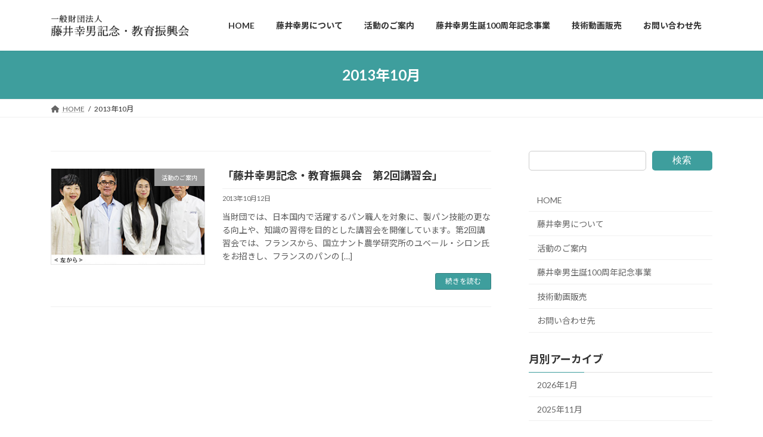

--- FILE ---
content_type: text/html; charset=UTF-8
request_url: https://fujii-yukio.or.jp/2013/10/
body_size: 47313
content:
<!DOCTYPE html>
<html lang="ja">
<head>
<meta charset="utf-8">
<meta http-equiv="X-UA-Compatible" content="IE=edge">
<meta name="viewport" content="width=device-width, initial-scale=1">
<title>2013年10月 | 一般財団法人　藤井幸男記念・教育振興会</title>
<meta name='robots' content='max-image-preview:large' />
<link rel="alternate" type="application/rss+xml" title="一般財団法人　藤井幸男記念・教育振興会 &raquo; フィード" href="https://fujii-yukio.or.jp/feed/" />
<link rel="alternate" type="application/rss+xml" title="一般財団法人　藤井幸男記念・教育振興会 &raquo; コメントフィード" href="https://fujii-yukio.or.jp/comments/feed/" />
<meta name="description" content="2013年10月 の記事 一般財団法人　藤井幸男記念・教育振興会 日本国内で活躍するパン職人の育成支援する一般財団法人 藤井幸男記念・教育振興会" /><script type="text/javascript">
/* <![CDATA[ */
window._wpemojiSettings = {"baseUrl":"https:\/\/s.w.org\/images\/core\/emoji\/15.0.3\/72x72\/","ext":".png","svgUrl":"https:\/\/s.w.org\/images\/core\/emoji\/15.0.3\/svg\/","svgExt":".svg","source":{"concatemoji":"https:\/\/fujii-yukio.or.jp\/wordpress\/wp-includes\/js\/wp-emoji-release.min.js?ver=6.6.4"}};
/*! This file is auto-generated */
!function(i,n){var o,s,e;function c(e){try{var t={supportTests:e,timestamp:(new Date).valueOf()};sessionStorage.setItem(o,JSON.stringify(t))}catch(e){}}function p(e,t,n){e.clearRect(0,0,e.canvas.width,e.canvas.height),e.fillText(t,0,0);var t=new Uint32Array(e.getImageData(0,0,e.canvas.width,e.canvas.height).data),r=(e.clearRect(0,0,e.canvas.width,e.canvas.height),e.fillText(n,0,0),new Uint32Array(e.getImageData(0,0,e.canvas.width,e.canvas.height).data));return t.every(function(e,t){return e===r[t]})}function u(e,t,n){switch(t){case"flag":return n(e,"\ud83c\udff3\ufe0f\u200d\u26a7\ufe0f","\ud83c\udff3\ufe0f\u200b\u26a7\ufe0f")?!1:!n(e,"\ud83c\uddfa\ud83c\uddf3","\ud83c\uddfa\u200b\ud83c\uddf3")&&!n(e,"\ud83c\udff4\udb40\udc67\udb40\udc62\udb40\udc65\udb40\udc6e\udb40\udc67\udb40\udc7f","\ud83c\udff4\u200b\udb40\udc67\u200b\udb40\udc62\u200b\udb40\udc65\u200b\udb40\udc6e\u200b\udb40\udc67\u200b\udb40\udc7f");case"emoji":return!n(e,"\ud83d\udc26\u200d\u2b1b","\ud83d\udc26\u200b\u2b1b")}return!1}function f(e,t,n){var r="undefined"!=typeof WorkerGlobalScope&&self instanceof WorkerGlobalScope?new OffscreenCanvas(300,150):i.createElement("canvas"),a=r.getContext("2d",{willReadFrequently:!0}),o=(a.textBaseline="top",a.font="600 32px Arial",{});return e.forEach(function(e){o[e]=t(a,e,n)}),o}function t(e){var t=i.createElement("script");t.src=e,t.defer=!0,i.head.appendChild(t)}"undefined"!=typeof Promise&&(o="wpEmojiSettingsSupports",s=["flag","emoji"],n.supports={everything:!0,everythingExceptFlag:!0},e=new Promise(function(e){i.addEventListener("DOMContentLoaded",e,{once:!0})}),new Promise(function(t){var n=function(){try{var e=JSON.parse(sessionStorage.getItem(o));if("object"==typeof e&&"number"==typeof e.timestamp&&(new Date).valueOf()<e.timestamp+604800&&"object"==typeof e.supportTests)return e.supportTests}catch(e){}return null}();if(!n){if("undefined"!=typeof Worker&&"undefined"!=typeof OffscreenCanvas&&"undefined"!=typeof URL&&URL.createObjectURL&&"undefined"!=typeof Blob)try{var e="postMessage("+f.toString()+"("+[JSON.stringify(s),u.toString(),p.toString()].join(",")+"));",r=new Blob([e],{type:"text/javascript"}),a=new Worker(URL.createObjectURL(r),{name:"wpTestEmojiSupports"});return void(a.onmessage=function(e){c(n=e.data),a.terminate(),t(n)})}catch(e){}c(n=f(s,u,p))}t(n)}).then(function(e){for(var t in e)n.supports[t]=e[t],n.supports.everything=n.supports.everything&&n.supports[t],"flag"!==t&&(n.supports.everythingExceptFlag=n.supports.everythingExceptFlag&&n.supports[t]);n.supports.everythingExceptFlag=n.supports.everythingExceptFlag&&!n.supports.flag,n.DOMReady=!1,n.readyCallback=function(){n.DOMReady=!0}}).then(function(){return e}).then(function(){var e;n.supports.everything||(n.readyCallback(),(e=n.source||{}).concatemoji?t(e.concatemoji):e.wpemoji&&e.twemoji&&(t(e.twemoji),t(e.wpemoji)))}))}((window,document),window._wpemojiSettings);
/* ]]> */
</script>
<link rel='stylesheet' id='vkExUnit_common_style-css' href='https://fujii-yukio.or.jp/wordpress/wp-content/plugins/vk-all-in-one-expansion-unit/assets/css/vkExUnit_style.css?ver=9.93.2.0' type='text/css' media='all' />
<style id='vkExUnit_common_style-inline-css' type='text/css'>
.veu_promotion-alert__content--text { border: 1px solid rgba(0,0,0,0.125); padding: 0.5em 1em; border-radius: var(--vk-size-radius); margin-bottom: var(--vk-margin-block-bottom); font-size: 0.875rem; } /* Alert Content部分に段落タグを入れた場合に最後の段落の余白を0にする */ .veu_promotion-alert__content--text p:last-of-type{ margin-bottom:0; margin-top: 0; }
:root {--ver_page_top_button_url:url(https://fujii-yukio.or.jp/wordpress/wp-content/plugins/vk-all-in-one-expansion-unit/assets/images/to-top-btn-icon.svg);}@font-face {font-weight: normal;font-style: normal;font-family: "vk_sns";src: url("https://fujii-yukio.or.jp/wordpress/wp-content/plugins/vk-all-in-one-expansion-unit/inc/sns/icons/fonts/vk_sns.eot?-bq20cj");src: url("https://fujii-yukio.or.jp/wordpress/wp-content/plugins/vk-all-in-one-expansion-unit/inc/sns/icons/fonts/vk_sns.eot?#iefix-bq20cj") format("embedded-opentype"),url("https://fujii-yukio.or.jp/wordpress/wp-content/plugins/vk-all-in-one-expansion-unit/inc/sns/icons/fonts/vk_sns.woff?-bq20cj") format("woff"),url("https://fujii-yukio.or.jp/wordpress/wp-content/plugins/vk-all-in-one-expansion-unit/inc/sns/icons/fonts/vk_sns.ttf?-bq20cj") format("truetype"),url("https://fujii-yukio.or.jp/wordpress/wp-content/plugins/vk-all-in-one-expansion-unit/inc/sns/icons/fonts/vk_sns.svg?-bq20cj#vk_sns") format("svg");}
</style>
<style id='wp-emoji-styles-inline-css' type='text/css'>

	img.wp-smiley, img.emoji {
		display: inline !important;
		border: none !important;
		box-shadow: none !important;
		height: 1em !important;
		width: 1em !important;
		margin: 0 0.07em !important;
		vertical-align: -0.1em !important;
		background: none !important;
		padding: 0 !important;
	}
</style>
<link rel='stylesheet' id='wp-block-library-css' href='https://fujii-yukio.or.jp/wordpress/wp-includes/css/dist/block-library/style.min.css?ver=6.6.4' type='text/css' media='all' />
<style id='wp-block-library-inline-css' type='text/css'>
.vk-cols--reverse{flex-direction:row-reverse}.vk-cols--hasbtn{margin-bottom:0}.vk-cols--hasbtn>.row>.vk_gridColumn_item,.vk-cols--hasbtn>.wp-block-column{position:relative;padding-bottom:3em}.vk-cols--hasbtn>.row>.vk_gridColumn_item>.wp-block-buttons,.vk-cols--hasbtn>.row>.vk_gridColumn_item>.vk_button,.vk-cols--hasbtn>.wp-block-column>.wp-block-buttons,.vk-cols--hasbtn>.wp-block-column>.vk_button{position:absolute;bottom:0;width:100%}.vk-cols--fit.wp-block-columns{gap:0}.vk-cols--fit.wp-block-columns,.vk-cols--fit.wp-block-columns:not(.is-not-stacked-on-mobile){margin-top:0;margin-bottom:0;justify-content:space-between}.vk-cols--fit.wp-block-columns>.wp-block-column *:last-child,.vk-cols--fit.wp-block-columns:not(.is-not-stacked-on-mobile)>.wp-block-column *:last-child{margin-bottom:0}.vk-cols--fit.wp-block-columns>.wp-block-column>.wp-block-cover,.vk-cols--fit.wp-block-columns:not(.is-not-stacked-on-mobile)>.wp-block-column>.wp-block-cover{margin-top:0}.vk-cols--fit.wp-block-columns.has-background,.vk-cols--fit.wp-block-columns:not(.is-not-stacked-on-mobile).has-background{padding:0}@media(max-width: 599px){.vk-cols--fit.wp-block-columns:not(.has-background)>.wp-block-column:not(.has-background),.vk-cols--fit.wp-block-columns:not(.is-not-stacked-on-mobile):not(.has-background)>.wp-block-column:not(.has-background){padding-left:0 !important;padding-right:0 !important}}@media(min-width: 782px){.vk-cols--fit.wp-block-columns .block-editor-block-list__block.wp-block-column:not(:first-child),.vk-cols--fit.wp-block-columns>.wp-block-column:not(:first-child),.vk-cols--fit.wp-block-columns:not(.is-not-stacked-on-mobile) .block-editor-block-list__block.wp-block-column:not(:first-child),.vk-cols--fit.wp-block-columns:not(.is-not-stacked-on-mobile)>.wp-block-column:not(:first-child){margin-left:0}}@media(min-width: 600px)and (max-width: 781px){.vk-cols--fit.wp-block-columns .wp-block-column:nth-child(2n),.vk-cols--fit.wp-block-columns:not(.is-not-stacked-on-mobile) .wp-block-column:nth-child(2n){margin-left:0}.vk-cols--fit.wp-block-columns .wp-block-column:not(:only-child),.vk-cols--fit.wp-block-columns:not(.is-not-stacked-on-mobile) .wp-block-column:not(:only-child){flex-basis:50% !important}}.vk-cols--fit--gap1.wp-block-columns{gap:1px}@media(min-width: 600px)and (max-width: 781px){.vk-cols--fit--gap1.wp-block-columns .wp-block-column:not(:only-child){flex-basis:calc(50% - 1px) !important}}.vk-cols--fit.vk-cols--grid>.block-editor-block-list__block,.vk-cols--fit.vk-cols--grid>.wp-block-column,.vk-cols--fit.vk-cols--grid:not(.is-not-stacked-on-mobile)>.block-editor-block-list__block,.vk-cols--fit.vk-cols--grid:not(.is-not-stacked-on-mobile)>.wp-block-column{flex-basis:50%;box-sizing:border-box}@media(max-width: 599px){.vk-cols--fit.vk-cols--grid.vk-cols--grid--alignfull>.wp-block-column:nth-child(2)>.wp-block-cover,.vk-cols--fit.vk-cols--grid:not(.is-not-stacked-on-mobile).vk-cols--grid--alignfull>.wp-block-column:nth-child(2)>.wp-block-cover{width:100vw;margin-right:calc((100% - 100vw)/2);margin-left:calc((100% - 100vw)/2)}}@media(min-width: 600px){.vk-cols--fit.vk-cols--grid.vk-cols--grid--alignfull>.wp-block-column:nth-child(2)>.wp-block-cover,.vk-cols--fit.vk-cols--grid:not(.is-not-stacked-on-mobile).vk-cols--grid--alignfull>.wp-block-column:nth-child(2)>.wp-block-cover{margin-right:calc(100% - 50vw);width:50vw}}@media(min-width: 600px){.vk-cols--fit.vk-cols--grid.vk-cols--grid--alignfull.vk-cols--reverse>.wp-block-column,.vk-cols--fit.vk-cols--grid:not(.is-not-stacked-on-mobile).vk-cols--grid--alignfull.vk-cols--reverse>.wp-block-column{margin-left:0;margin-right:0}.vk-cols--fit.vk-cols--grid.vk-cols--grid--alignfull.vk-cols--reverse>.wp-block-column:nth-child(2)>.wp-block-cover,.vk-cols--fit.vk-cols--grid:not(.is-not-stacked-on-mobile).vk-cols--grid--alignfull.vk-cols--reverse>.wp-block-column:nth-child(2)>.wp-block-cover{margin-left:calc(100% - 50vw)}}.vk-cols--menu h2,.vk-cols--menu h3,.vk-cols--menu h4,.vk-cols--menu h5{margin-bottom:.2em;text-shadow:#000 0 0 10px}.vk-cols--menu h2:first-child,.vk-cols--menu h3:first-child,.vk-cols--menu h4:first-child,.vk-cols--menu h5:first-child{margin-top:0}.vk-cols--menu p{margin-bottom:1rem;text-shadow:#000 0 0 10px}.vk-cols--menu .wp-block-cover__inner-container:last-child{margin-bottom:0}.vk-cols--fitbnrs .wp-block-column .wp-block-cover:hover img{filter:unset}.vk-cols--fitbnrs .wp-block-column .wp-block-cover:hover{background-color:unset}.vk-cols--fitbnrs .wp-block-column .wp-block-cover:hover .wp-block-cover__image-background{filter:unset !important}.vk-cols--fitbnrs .wp-block-cover__inner-container{position:absolute;height:100%;width:100%}.vk-cols--fitbnrs .vk_button{height:100%;margin:0}.vk-cols--fitbnrs .vk_button .vk_button_btn,.vk-cols--fitbnrs .vk_button .btn{height:100%;width:100%;border:none;box-shadow:none;background-color:unset !important;transition:unset}.vk-cols--fitbnrs .vk_button .vk_button_btn:hover,.vk-cols--fitbnrs .vk_button .btn:hover{transition:unset}.vk-cols--fitbnrs .vk_button .vk_button_btn:after,.vk-cols--fitbnrs .vk_button .btn:after{border:none}.vk-cols--fitbnrs .vk_button .vk_button_link_txt{width:100%;position:absolute;top:50%;left:50%;transform:translateY(-50%) translateX(-50%);font-size:2rem;text-shadow:#000 0 0 10px}.vk-cols--fitbnrs .vk_button .vk_button_link_subCaption{width:100%;position:absolute;top:calc(50% + 2.2em);left:50%;transform:translateY(-50%) translateX(-50%);text-shadow:#000 0 0 10px}@media(min-width: 992px){.vk-cols--media.wp-block-columns{gap:3rem}}.vk-fit-map figure{margin-bottom:0}.vk-fit-map iframe{position:relative;margin-bottom:0;display:block;max-height:400px;width:100vw}.vk-fit-map:is(.alignfull,.alignwide) div{max-width:100%}.vk-table--th--width25 :where(tr>*:first-child){width:25%}.vk-table--th--width30 :where(tr>*:first-child){width:30%}.vk-table--th--width35 :where(tr>*:first-child){width:35%}.vk-table--th--width40 :where(tr>*:first-child){width:40%}.vk-table--th--bg-bright :where(tr>*:first-child){background-color:var(--wp--preset--color--bg-secondary, rgba(0, 0, 0, 0.05))}@media(max-width: 599px){.vk-table--mobile-block :is(th,td){width:100%;display:block}.vk-table--mobile-block.wp-block-table table :is(th,td){border-top:none}}.vk-table--width--th25 :where(tr>*:first-child){width:25%}.vk-table--width--th30 :where(tr>*:first-child){width:30%}.vk-table--width--th35 :where(tr>*:first-child){width:35%}.vk-table--width--th40 :where(tr>*:first-child){width:40%}.no-margin{margin:0}@media(max-width: 599px){.wp-block-image.vk-aligncenter--mobile>.alignright{float:none;margin-left:auto;margin-right:auto}.vk-no-padding-horizontal--mobile{padding-left:0 !important;padding-right:0 !important}}
/* VK Color Palettes */:root{ --wp--preset--color--vk-color-primary:#3e9e9d}/* --vk-color-primary is deprecated. */:root{ --vk-color-primary: var(--wp--preset--color--vk-color-primary);}:root{ --wp--preset--color--vk-color-primary-dark:#327e7e}/* --vk-color-primary-dark is deprecated. */:root{ --vk-color-primary-dark: var(--wp--preset--color--vk-color-primary-dark);}:root{ --wp--preset--color--vk-color-primary-vivid:#44aead}/* --vk-color-primary-vivid is deprecated. */:root{ --vk-color-primary-vivid: var(--wp--preset--color--vk-color-primary-vivid);}
</style>
<link rel='stylesheet' id='vk-blocks/alert-css' href='https://fujii-yukio.or.jp/wordpress/wp-content/plugins/vk-blocks/build/alert/style.css?ver=1.64.0.1' type='text/css' media='all' />
<link rel='stylesheet' id='vk-blocks/ancestor-page-list-css' href='https://fujii-yukio.or.jp/wordpress/wp-content/plugins/vk-blocks/build/ancestor-page-list/style.css?ver=1.64.0.1' type='text/css' media='all' />
<link rel='stylesheet' id='vk-blocks/balloon-css' href='https://fujii-yukio.or.jp/wordpress/wp-content/plugins/vk-blocks/build/balloon/style.css?ver=1.64.0.1' type='text/css' media='all' />
<link rel='stylesheet' id='vk-blocks/border-box-css' href='https://fujii-yukio.or.jp/wordpress/wp-content/plugins/vk-blocks/build/border-box/style.css?ver=1.64.0.1' type='text/css' media='all' />
<link rel='stylesheet' id='vk-blocks/button-css' href='https://fujii-yukio.or.jp/wordpress/wp-content/plugins/vk-blocks/build/button/style.css?ver=1.64.0.1' type='text/css' media='all' />
<link rel='stylesheet' id='vk-blocks/faq-css' href='https://fujii-yukio.or.jp/wordpress/wp-content/plugins/vk-blocks/build/faq/style.css?ver=1.64.0.1' type='text/css' media='all' />
<link rel='stylesheet' id='vk-blocks/flow-css' href='https://fujii-yukio.or.jp/wordpress/wp-content/plugins/vk-blocks/build/flow/style.css?ver=1.64.0.1' type='text/css' media='all' />
<link rel='stylesheet' id='vk-blocks/heading-css' href='https://fujii-yukio.or.jp/wordpress/wp-content/plugins/vk-blocks/build/heading/style.css?ver=1.64.0.1' type='text/css' media='all' />
<link rel='stylesheet' id='vk-blocks/icon-css' href='https://fujii-yukio.or.jp/wordpress/wp-content/plugins/vk-blocks/build/icon/style.css?ver=1.64.0.1' type='text/css' media='all' />
<link rel='stylesheet' id='vk-blocks/icon-outer-css' href='https://fujii-yukio.or.jp/wordpress/wp-content/plugins/vk-blocks/build/icon-outer/style.css?ver=1.64.0.1' type='text/css' media='all' />
<link rel='stylesheet' id='vk-blocks/pr-blocks-css' href='https://fujii-yukio.or.jp/wordpress/wp-content/plugins/vk-blocks/build/pr-blocks/style.css?ver=1.64.0.1' type='text/css' media='all' />
<link rel='stylesheet' id='vk-blocks/pr-content-css' href='https://fujii-yukio.or.jp/wordpress/wp-content/plugins/vk-blocks/build/pr-content/style.css?ver=1.64.0.1' type='text/css' media='all' />
<link rel='stylesheet' id='vk-swiper-style-css' href='https://fujii-yukio.or.jp/wordpress/wp-content/plugins/vk-blocks/vendor/vektor-inc/vk-swiper/src/assets/css/swiper-bundle.min.css?ver=9.3.2' type='text/css' media='all' />
<link rel='stylesheet' id='vk-blocks/slider-css' href='https://fujii-yukio.or.jp/wordpress/wp-content/plugins/vk-blocks/build/slider/style.css?ver=1.64.0.1' type='text/css' media='all' />
<link rel='stylesheet' id='vk-blocks/slider-item-css' href='https://fujii-yukio.or.jp/wordpress/wp-content/plugins/vk-blocks/build/slider-item/style.css?ver=1.64.0.1' type='text/css' media='all' />
<link rel='stylesheet' id='vk-blocks/spacer-css' href='https://fujii-yukio.or.jp/wordpress/wp-content/plugins/vk-blocks/build/spacer/style.css?ver=1.64.0.1' type='text/css' media='all' />
<link rel='stylesheet' id='vk-blocks/staff-css' href='https://fujii-yukio.or.jp/wordpress/wp-content/plugins/vk-blocks/build/staff/style.css?ver=1.64.0.1' type='text/css' media='all' />
<style id='classic-theme-styles-inline-css' type='text/css'>
/*! This file is auto-generated */
.wp-block-button__link{color:#fff;background-color:#32373c;border-radius:9999px;box-shadow:none;text-decoration:none;padding:calc(.667em + 2px) calc(1.333em + 2px);font-size:1.125em}.wp-block-file__button{background:#32373c;color:#fff;text-decoration:none}
</style>
<style id='global-styles-inline-css' type='text/css'>
:root{--wp--preset--aspect-ratio--square: 1;--wp--preset--aspect-ratio--4-3: 4/3;--wp--preset--aspect-ratio--3-4: 3/4;--wp--preset--aspect-ratio--3-2: 3/2;--wp--preset--aspect-ratio--2-3: 2/3;--wp--preset--aspect-ratio--16-9: 16/9;--wp--preset--aspect-ratio--9-16: 9/16;--wp--preset--color--black: #000000;--wp--preset--color--cyan-bluish-gray: #abb8c3;--wp--preset--color--white: #ffffff;--wp--preset--color--pale-pink: #f78da7;--wp--preset--color--vivid-red: #cf2e2e;--wp--preset--color--luminous-vivid-orange: #ff6900;--wp--preset--color--luminous-vivid-amber: #fcb900;--wp--preset--color--light-green-cyan: #7bdcb5;--wp--preset--color--vivid-green-cyan: #00d084;--wp--preset--color--pale-cyan-blue: #8ed1fc;--wp--preset--color--vivid-cyan-blue: #0693e3;--wp--preset--color--vivid-purple: #9b51e0;--wp--preset--color--vk-color-primary: #3e9e9d;--wp--preset--color--vk-color-primary-dark: #327e7e;--wp--preset--color--vk-color-primary-vivid: #44aead;--wp--preset--gradient--vivid-cyan-blue-to-vivid-purple: linear-gradient(135deg,rgba(6,147,227,1) 0%,rgb(155,81,224) 100%);--wp--preset--gradient--light-green-cyan-to-vivid-green-cyan: linear-gradient(135deg,rgb(122,220,180) 0%,rgb(0,208,130) 100%);--wp--preset--gradient--luminous-vivid-amber-to-luminous-vivid-orange: linear-gradient(135deg,rgba(252,185,0,1) 0%,rgba(255,105,0,1) 100%);--wp--preset--gradient--luminous-vivid-orange-to-vivid-red: linear-gradient(135deg,rgba(255,105,0,1) 0%,rgb(207,46,46) 100%);--wp--preset--gradient--very-light-gray-to-cyan-bluish-gray: linear-gradient(135deg,rgb(238,238,238) 0%,rgb(169,184,195) 100%);--wp--preset--gradient--cool-to-warm-spectrum: linear-gradient(135deg,rgb(74,234,220) 0%,rgb(151,120,209) 20%,rgb(207,42,186) 40%,rgb(238,44,130) 60%,rgb(251,105,98) 80%,rgb(254,248,76) 100%);--wp--preset--gradient--blush-light-purple: linear-gradient(135deg,rgb(255,206,236) 0%,rgb(152,150,240) 100%);--wp--preset--gradient--blush-bordeaux: linear-gradient(135deg,rgb(254,205,165) 0%,rgb(254,45,45) 50%,rgb(107,0,62) 100%);--wp--preset--gradient--luminous-dusk: linear-gradient(135deg,rgb(255,203,112) 0%,rgb(199,81,192) 50%,rgb(65,88,208) 100%);--wp--preset--gradient--pale-ocean: linear-gradient(135deg,rgb(255,245,203) 0%,rgb(182,227,212) 50%,rgb(51,167,181) 100%);--wp--preset--gradient--electric-grass: linear-gradient(135deg,rgb(202,248,128) 0%,rgb(113,206,126) 100%);--wp--preset--gradient--midnight: linear-gradient(135deg,rgb(2,3,129) 0%,rgb(40,116,252) 100%);--wp--preset--gradient--vivid-green-cyan-to-vivid-cyan-blue: linear-gradient(135deg,rgba(0,208,132,1) 0%,rgba(6,147,227,1) 100%);--wp--preset--font-size--small: 14px;--wp--preset--font-size--medium: 20px;--wp--preset--font-size--large: 24px;--wp--preset--font-size--x-large: 42px;--wp--preset--font-size--regular: 16px;--wp--preset--font-size--huge: 36px;--wp--preset--spacing--20: 0.44rem;--wp--preset--spacing--30: 0.67rem;--wp--preset--spacing--40: 1rem;--wp--preset--spacing--50: 1.5rem;--wp--preset--spacing--60: 2.25rem;--wp--preset--spacing--70: 3.38rem;--wp--preset--spacing--80: 5.06rem;--wp--preset--shadow--natural: 6px 6px 9px rgba(0, 0, 0, 0.2);--wp--preset--shadow--deep: 12px 12px 50px rgba(0, 0, 0, 0.4);--wp--preset--shadow--sharp: 6px 6px 0px rgba(0, 0, 0, 0.2);--wp--preset--shadow--outlined: 6px 6px 0px -3px rgba(255, 255, 255, 1), 6px 6px rgba(0, 0, 0, 1);--wp--preset--shadow--crisp: 6px 6px 0px rgba(0, 0, 0, 1);}:where(.is-layout-flex){gap: 0.5em;}:where(.is-layout-grid){gap: 0.5em;}body .is-layout-flex{display: flex;}.is-layout-flex{flex-wrap: wrap;align-items: center;}.is-layout-flex > :is(*, div){margin: 0;}body .is-layout-grid{display: grid;}.is-layout-grid > :is(*, div){margin: 0;}:where(.wp-block-columns.is-layout-flex){gap: 2em;}:where(.wp-block-columns.is-layout-grid){gap: 2em;}:where(.wp-block-post-template.is-layout-flex){gap: 1.25em;}:where(.wp-block-post-template.is-layout-grid){gap: 1.25em;}.has-black-color{color: var(--wp--preset--color--black) !important;}.has-cyan-bluish-gray-color{color: var(--wp--preset--color--cyan-bluish-gray) !important;}.has-white-color{color: var(--wp--preset--color--white) !important;}.has-pale-pink-color{color: var(--wp--preset--color--pale-pink) !important;}.has-vivid-red-color{color: var(--wp--preset--color--vivid-red) !important;}.has-luminous-vivid-orange-color{color: var(--wp--preset--color--luminous-vivid-orange) !important;}.has-luminous-vivid-amber-color{color: var(--wp--preset--color--luminous-vivid-amber) !important;}.has-light-green-cyan-color{color: var(--wp--preset--color--light-green-cyan) !important;}.has-vivid-green-cyan-color{color: var(--wp--preset--color--vivid-green-cyan) !important;}.has-pale-cyan-blue-color{color: var(--wp--preset--color--pale-cyan-blue) !important;}.has-vivid-cyan-blue-color{color: var(--wp--preset--color--vivid-cyan-blue) !important;}.has-vivid-purple-color{color: var(--wp--preset--color--vivid-purple) !important;}.has-vk-color-primary-color{color: var(--wp--preset--color--vk-color-primary) !important;}.has-vk-color-primary-dark-color{color: var(--wp--preset--color--vk-color-primary-dark) !important;}.has-vk-color-primary-vivid-color{color: var(--wp--preset--color--vk-color-primary-vivid) !important;}.has-black-background-color{background-color: var(--wp--preset--color--black) !important;}.has-cyan-bluish-gray-background-color{background-color: var(--wp--preset--color--cyan-bluish-gray) !important;}.has-white-background-color{background-color: var(--wp--preset--color--white) !important;}.has-pale-pink-background-color{background-color: var(--wp--preset--color--pale-pink) !important;}.has-vivid-red-background-color{background-color: var(--wp--preset--color--vivid-red) !important;}.has-luminous-vivid-orange-background-color{background-color: var(--wp--preset--color--luminous-vivid-orange) !important;}.has-luminous-vivid-amber-background-color{background-color: var(--wp--preset--color--luminous-vivid-amber) !important;}.has-light-green-cyan-background-color{background-color: var(--wp--preset--color--light-green-cyan) !important;}.has-vivid-green-cyan-background-color{background-color: var(--wp--preset--color--vivid-green-cyan) !important;}.has-pale-cyan-blue-background-color{background-color: var(--wp--preset--color--pale-cyan-blue) !important;}.has-vivid-cyan-blue-background-color{background-color: var(--wp--preset--color--vivid-cyan-blue) !important;}.has-vivid-purple-background-color{background-color: var(--wp--preset--color--vivid-purple) !important;}.has-vk-color-primary-background-color{background-color: var(--wp--preset--color--vk-color-primary) !important;}.has-vk-color-primary-dark-background-color{background-color: var(--wp--preset--color--vk-color-primary-dark) !important;}.has-vk-color-primary-vivid-background-color{background-color: var(--wp--preset--color--vk-color-primary-vivid) !important;}.has-black-border-color{border-color: var(--wp--preset--color--black) !important;}.has-cyan-bluish-gray-border-color{border-color: var(--wp--preset--color--cyan-bluish-gray) !important;}.has-white-border-color{border-color: var(--wp--preset--color--white) !important;}.has-pale-pink-border-color{border-color: var(--wp--preset--color--pale-pink) !important;}.has-vivid-red-border-color{border-color: var(--wp--preset--color--vivid-red) !important;}.has-luminous-vivid-orange-border-color{border-color: var(--wp--preset--color--luminous-vivid-orange) !important;}.has-luminous-vivid-amber-border-color{border-color: var(--wp--preset--color--luminous-vivid-amber) !important;}.has-light-green-cyan-border-color{border-color: var(--wp--preset--color--light-green-cyan) !important;}.has-vivid-green-cyan-border-color{border-color: var(--wp--preset--color--vivid-green-cyan) !important;}.has-pale-cyan-blue-border-color{border-color: var(--wp--preset--color--pale-cyan-blue) !important;}.has-vivid-cyan-blue-border-color{border-color: var(--wp--preset--color--vivid-cyan-blue) !important;}.has-vivid-purple-border-color{border-color: var(--wp--preset--color--vivid-purple) !important;}.has-vk-color-primary-border-color{border-color: var(--wp--preset--color--vk-color-primary) !important;}.has-vk-color-primary-dark-border-color{border-color: var(--wp--preset--color--vk-color-primary-dark) !important;}.has-vk-color-primary-vivid-border-color{border-color: var(--wp--preset--color--vk-color-primary-vivid) !important;}.has-vivid-cyan-blue-to-vivid-purple-gradient-background{background: var(--wp--preset--gradient--vivid-cyan-blue-to-vivid-purple) !important;}.has-light-green-cyan-to-vivid-green-cyan-gradient-background{background: var(--wp--preset--gradient--light-green-cyan-to-vivid-green-cyan) !important;}.has-luminous-vivid-amber-to-luminous-vivid-orange-gradient-background{background: var(--wp--preset--gradient--luminous-vivid-amber-to-luminous-vivid-orange) !important;}.has-luminous-vivid-orange-to-vivid-red-gradient-background{background: var(--wp--preset--gradient--luminous-vivid-orange-to-vivid-red) !important;}.has-very-light-gray-to-cyan-bluish-gray-gradient-background{background: var(--wp--preset--gradient--very-light-gray-to-cyan-bluish-gray) !important;}.has-cool-to-warm-spectrum-gradient-background{background: var(--wp--preset--gradient--cool-to-warm-spectrum) !important;}.has-blush-light-purple-gradient-background{background: var(--wp--preset--gradient--blush-light-purple) !important;}.has-blush-bordeaux-gradient-background{background: var(--wp--preset--gradient--blush-bordeaux) !important;}.has-luminous-dusk-gradient-background{background: var(--wp--preset--gradient--luminous-dusk) !important;}.has-pale-ocean-gradient-background{background: var(--wp--preset--gradient--pale-ocean) !important;}.has-electric-grass-gradient-background{background: var(--wp--preset--gradient--electric-grass) !important;}.has-midnight-gradient-background{background: var(--wp--preset--gradient--midnight) !important;}.has-small-font-size{font-size: var(--wp--preset--font-size--small) !important;}.has-medium-font-size{font-size: var(--wp--preset--font-size--medium) !important;}.has-large-font-size{font-size: var(--wp--preset--font-size--large) !important;}.has-x-large-font-size{font-size: var(--wp--preset--font-size--x-large) !important;}
:where(.wp-block-post-template.is-layout-flex){gap: 1.25em;}:where(.wp-block-post-template.is-layout-grid){gap: 1.25em;}
:where(.wp-block-columns.is-layout-flex){gap: 2em;}:where(.wp-block-columns.is-layout-grid){gap: 2em;}
:root :where(.wp-block-pullquote){font-size: 1.5em;line-height: 1.6;}
</style>
<link rel='stylesheet' id='veu-cta-css' href='https://fujii-yukio.or.jp/wordpress/wp-content/plugins/vk-all-in-one-expansion-unit/inc/call-to-action/package/assets/css/style.css?ver=9.93.2.0' type='text/css' media='all' />
<link rel='stylesheet' id='lightning-common-style-css' href='https://fujii-yukio.or.jp/wordpress/wp-content/themes/lightning/_g3/assets/css/style.css?ver=15.12.1' type='text/css' media='all' />
<style id='lightning-common-style-inline-css' type='text/css'>
/* Lightning */:root {--vk-color-primary:#3e9e9d;--vk-color-primary-dark:#327e7e;--vk-color-primary-vivid:#44aead;--g_nav_main_acc_icon_open_url:url(https://fujii-yukio.or.jp/wordpress/wp-content/themes/lightning/_g3/inc/vk-mobile-nav/package/images/vk-menu-acc-icon-open-black.svg);--g_nav_main_acc_icon_close_url: url(https://fujii-yukio.or.jp/wordpress/wp-content/themes/lightning/_g3/inc/vk-mobile-nav/package/images/vk-menu-close-black.svg);--g_nav_sub_acc_icon_open_url: url(https://fujii-yukio.or.jp/wordpress/wp-content/themes/lightning/_g3/inc/vk-mobile-nav/package/images/vk-menu-acc-icon-open-white.svg);--g_nav_sub_acc_icon_close_url: url(https://fujii-yukio.or.jp/wordpress/wp-content/themes/lightning/_g3/inc/vk-mobile-nav/package/images/vk-menu-close-white.svg);}
:root{--swiper-navigation-color: #fff;}
html{scroll-padding-top:var(--vk-size-admin-bar);}
/* vk-mobile-nav */:root {--vk-mobile-nav-menu-btn-bg-src: url("https://fujii-yukio.or.jp/wordpress/wp-content/themes/lightning/_g3/inc/vk-mobile-nav/package/images/vk-menu-btn-black.svg");--vk-mobile-nav-menu-btn-close-bg-src: url("https://fujii-yukio.or.jp/wordpress/wp-content/themes/lightning/_g3/inc/vk-mobile-nav/package/images/vk-menu-close-black.svg");--vk-menu-acc-icon-open-black-bg-src: url("https://fujii-yukio.or.jp/wordpress/wp-content/themes/lightning/_g3/inc/vk-mobile-nav/package/images/vk-menu-acc-icon-open-black.svg");--vk-menu-acc-icon-open-white-bg-src: url("https://fujii-yukio.or.jp/wordpress/wp-content/themes/lightning/_g3/inc/vk-mobile-nav/package/images/vk-menu-acc-icon-open-white.svg");--vk-menu-acc-icon-close-black-bg-src: url("https://fujii-yukio.or.jp/wordpress/wp-content/themes/lightning/_g3/inc/vk-mobile-nav/package/images/vk-menu-close-black.svg");--vk-menu-acc-icon-close-white-bg-src: url("https://fujii-yukio.or.jp/wordpress/wp-content/themes/lightning/_g3/inc/vk-mobile-nav/package/images/vk-menu-close-white.svg");}
</style>
<link rel='stylesheet' id='lightning-design-style-css' href='https://fujii-yukio.or.jp/wordpress/wp-content/themes/lightning/_g3/design-skin/origin3/css/style.css?ver=15.12.1' type='text/css' media='all' />
<style id='lightning-design-style-inline-css' type='text/css'>
.tagcloud a:before { font-family: "Font Awesome 5 Free";content: "\f02b";font-weight: bold; }
</style>
<link rel='stylesheet' id='vk-blog-card-css' href='https://fujii-yukio.or.jp/wordpress/wp-content/themes/lightning/_g3/inc/vk-wp-oembed-blog-card/package/css/blog-card.css?ver=6.6.4' type='text/css' media='all' />
<link rel='stylesheet' id='vk-blocks-build-css-css' href='https://fujii-yukio.or.jp/wordpress/wp-content/plugins/vk-blocks/build/block-build.css?ver=1.64.0.1' type='text/css' media='all' />
<style id='vk-blocks-build-css-inline-css' type='text/css'>
:root {--vk_flow-arrow: url(https://fujii-yukio.or.jp/wordpress/wp-content/plugins/vk-blocks/inc/vk-blocks/images/arrow_bottom.svg);--vk_image-mask-wave01: url(https://fujii-yukio.or.jp/wordpress/wp-content/plugins/vk-blocks/inc/vk-blocks/images/wave01.svg);--vk_image-mask-wave02: url(https://fujii-yukio.or.jp/wordpress/wp-content/plugins/vk-blocks/inc/vk-blocks/images/wave02.svg);--vk_image-mask-wave03: url(https://fujii-yukio.or.jp/wordpress/wp-content/plugins/vk-blocks/inc/vk-blocks/images/wave03.svg);--vk_image-mask-wave04: url(https://fujii-yukio.or.jp/wordpress/wp-content/plugins/vk-blocks/inc/vk-blocks/images/wave04.svg);}

	:root {

		--vk-balloon-border-width:1px;

		--vk-balloon-speech-offset:-12px;
	}
	
</style>
<link rel='stylesheet' id='lightning-theme-style-css' href='https://fujii-yukio.or.jp/wordpress/wp-content/themes/lightning_child/style.css?ver=15.12.1' type='text/css' media='all' />
<link rel='stylesheet' id='vk-font-awesome-css' href='https://fujii-yukio.or.jp/wordpress/wp-content/themes/lightning/vendor/vektor-inc/font-awesome-versions/src/versions/6/css/all.min.css?ver=6.4.2' type='text/css' media='all' />
<link rel="https://api.w.org/" href="https://fujii-yukio.or.jp/wp-json/" /><link rel="EditURI" type="application/rsd+xml" title="RSD" href="https://fujii-yukio.or.jp/wordpress/xmlrpc.php?rsd" />
<meta name="generator" content="WordPress 6.6.4" />
	<link rel="preconnect" href="https://fonts.googleapis.com">
	<link rel="preconnect" href="https://fonts.gstatic.com">
			<style type="text/css" id="wp-custom-css">
			.site-footer-copyright p:nth-child(2) {
    display: none;
}
.page-header-title, h1.page-header-title{
 font-size:1.5rem;
}
.page-header{
	min-height:5rem;
}
		</style>
			<style id="egf-frontend-styles" type="text/css">
		p {} h1 {} h2 {} h3 {} h4 {} h5 {} h6 {} 	</style>
	</head>
<body class="archive date wp-embed-responsive post-type-post vk-blocks device-pc fa_v6_css">
<a class="skip-link screen-reader-text" href="#main">コンテンツへスキップ</a>
<a class="skip-link screen-reader-text" href="#vk-mobile-nav">ナビゲーションに移動</a>

<header id="site-header" class="site-header site-header--layout--nav-float">
		<div id="site-header-container" class="site-header-container container">

				<div class="site-header-logo">
		<a href="https://fujii-yukio.or.jp/">
			<span><img src="https://fujii-yukio.or.jp/wordpress/wp-content/uploads/2021/07/logo-1.gif" alt="一般財団法人　藤井幸男記念・教育振興会" /></span>
		</a>
		</div>

		
		<nav id="global-nav" class="global-nav global-nav--layout--float-right"><ul id="menu-%e3%83%98%e3%83%83%e3%83%80%e3%83%bc%e3%83%8a%e3%83%93" class="menu vk-menu-acc global-nav-list nav"><li id="menu-item-152" class="menu-item menu-item-type-post_type menu-item-object-page menu-item-home"><a href="https://fujii-yukio.or.jp/"><strong class="global-nav-name">HOME</strong></a></li>
<li id="menu-item-122" class="menu-item menu-item-type-post_type menu-item-object-page"><a href="https://fujii-yukio.or.jp/about-yukio-fujii/"><strong class="global-nav-name">藤井幸男について</strong></a></li>
<li id="menu-item-210" class="menu-item menu-item-type-taxonomy menu-item-object-category"><a href="https://fujii-yukio.or.jp/category/activities/"><strong class="global-nav-name">活動のご案内</strong></a></li>
<li id="menu-item-427" class="menu-item menu-item-type-post_type menu-item-object-page"><a href="https://fujii-yukio.or.jp/100th/"><strong class="global-nav-name">藤井幸男生誕100周年記念事業</strong></a></li>
<li id="menu-item-718" class="menu-item menu-item-type-post_type menu-item-object-page"><a href="https://fujii-yukio.or.jp/technical_video/"><strong class="global-nav-name">技術動画販売</strong></a></li>
<li id="menu-item-123" class="menu-item menu-item-type-post_type menu-item-object-page"><a href="https://fujii-yukio.or.jp/inquiry/"><strong class="global-nav-name">お問い合わせ先</strong></a></li>
</ul></nav>	</div>
	</header>



	<div class="page-header"><div class="page-header-inner container">
<h1 class="page-header-title">2013年10月</h1></div></div><!-- [ /.page-header ] -->

	<!-- [ #breadcrumb ] --><div id="breadcrumb" class="breadcrumb"><div class="container"><ol class="breadcrumb-list" itemscope itemtype="https://schema.org/BreadcrumbList"><li class="breadcrumb-list__item breadcrumb-list__item--home" itemprop="itemListElement" itemscope itemtype="http://schema.org/ListItem"><a href="https://fujii-yukio.or.jp" itemprop="item"><i class="fas fa-fw fa-home"></i><span itemprop="name">HOME</span></a><meta itemprop="position" content="1" /></li><li class="breadcrumb-list__item" itemprop="itemListElement" itemscope itemtype="http://schema.org/ListItem"><span itemprop="name">2013年10月</span><meta itemprop="position" content="2" /></li></ol></div></div><!-- [ /#breadcrumb ] -->


<div class="site-body">
		<div class="site-body-container container">

		<div class="main-section main-section--col--two" id="main" role="main">
			
			

	
	<div class="post-list vk_posts vk_posts-mainSection">

		<div id="post-195" class="vk_post vk_post-postType-post media vk_post-col-xs-12 vk_post-col-sm-12 vk_post-col-lg-12 vk_post-btn-display post-195 post type-post status-publish format-standard has-post-thumbnail hentry category-activities tag-training-session"><div class="vk_post_imgOuter media-img" style="background-image:url(https://fujii-yukio.or.jp/wordpress/wp-content/uploads/2021/08/20131021_01.jpg)"><a href="https://fujii-yukio.or.jp/%e3%80%8c%e8%97%a4%e4%ba%95%e5%b9%b8%e7%94%b7%e8%a8%98%e5%bf%b5%e3%83%bb%e6%95%99%e8%82%b2%e6%8c%af%e8%88%88%e4%bc%9a%e3%80%80%e7%ac%ac2%e5%9b%9e%e8%ac%9b%e7%bf%92%e4%bc%9a%e3%80%8d/"><div class="card-img-overlay"><span class="vk_post_imgOuter_singleTermLabel" style="color:#fff;background-color:#999999">活動のご案内</span></div><img src="https://fujii-yukio.or.jp/wordpress/wp-content/uploads/2021/08/20131021_01.jpg" class="vk_post_imgOuter_img wp-post-image" sizes="(max-width: 280px) 100vw, 280px" /></a></div><!-- [ /.vk_post_imgOuter ] --><div class="vk_post_body media-body"><h5 class="vk_post_title media-title"><a href="https://fujii-yukio.or.jp/%e3%80%8c%e8%97%a4%e4%ba%95%e5%b9%b8%e7%94%b7%e8%a8%98%e5%bf%b5%e3%83%bb%e6%95%99%e8%82%b2%e6%8c%af%e8%88%88%e4%bc%9a%e3%80%80%e7%ac%ac2%e5%9b%9e%e8%ac%9b%e7%bf%92%e4%bc%9a%e3%80%8d/">「藤井幸男記念・教育振興会　第2回講習会」</a></h5><div class="vk_post_date media-date published">2013年10月12日</div><p class="vk_post_excerpt media-text">当財団では、日本国内で活躍するパン職人を対象に、製パン技能の更なる向上や、知識の習得を目的とした講習会を開催しています。第2回講習会では、フランスから、国立ナント農学研究所のユベール・シロン氏をお招きし、フランスのパンの [&hellip;]</p><div class="vk_post_btnOuter text-right"><a class="btn btn-sm btn-primary vk_post_btn" href="https://fujii-yukio.or.jp/%e3%80%8c%e8%97%a4%e4%ba%95%e5%b9%b8%e7%94%b7%e8%a8%98%e5%bf%b5%e3%83%bb%e6%95%99%e8%82%b2%e6%8c%af%e8%88%88%e4%bc%9a%e3%80%80%e7%ac%ac2%e5%9b%9e%e8%ac%9b%e7%bf%92%e4%bc%9a%e3%80%8d/">続きを読む</a></div></div><!-- [ /.media-body ] --></div><!-- [ /.media ] -->
	</div><!-- [ /.post-list ] -->


	


					</div><!-- [ /.main-section ] -->

		<div class="sub-section sub-section--col--two">
<aside class="widget widget_block widget_search" id="block-2"><form role="search" method="get" action="https://fujii-yukio.or.jp/" class="wp-block-search__button-outside wp-block-search__text-button wp-block-search"    ><label class="wp-block-search__label" for="wp-block-search__input-1" >検索</label><div class="wp-block-search__inside-wrapper " ><input class="wp-block-search__input" id="wp-block-search__input-1" placeholder="" value="" type="search" name="s" required /><button aria-label="検索" class="wp-block-search__button wp-element-button" type="submit" >検索</button></div></form></aside><aside class="widget widget_nav_menu" id="nav_menu-2"><div class="menu-%e3%83%98%e3%83%83%e3%83%80%e3%83%bc%e3%83%8a%e3%83%93-container"><ul id="menu-%e3%83%98%e3%83%83%e3%83%80%e3%83%bc%e3%83%8a%e3%83%93-1" class="menu"><li id="menu-item-152" class="menu-item menu-item-type-post_type menu-item-object-page menu-item-home menu-item-152"><a href="https://fujii-yukio.or.jp/">HOME</a></li>
<li id="menu-item-122" class="menu-item menu-item-type-post_type menu-item-object-page menu-item-122"><a href="https://fujii-yukio.or.jp/about-yukio-fujii/">藤井幸男について</a></li>
<li id="menu-item-210" class="menu-item menu-item-type-taxonomy menu-item-object-category menu-item-210"><a href="https://fujii-yukio.or.jp/category/activities/">活動のご案内</a></li>
<li id="menu-item-427" class="menu-item menu-item-type-post_type menu-item-object-page menu-item-427"><a href="https://fujii-yukio.or.jp/100th/">藤井幸男生誕100周年記念事業</a></li>
<li id="menu-item-718" class="menu-item menu-item-type-post_type menu-item-object-page menu-item-718"><a href="https://fujii-yukio.or.jp/technical_video/">技術動画販売</a></li>
<li id="menu-item-123" class="menu-item menu-item-type-post_type menu-item-object-page menu-item-123"><a href="https://fujii-yukio.or.jp/inquiry/">お問い合わせ先</a></li>
</ul></div></aside>			<aside class="widget widget_wp_widget_vk_archive_list" id="wp_widget_vk_archive_list-2">			<div class="sideWidget widget_archive">
				<h4 class="widget-title sub-section-title">月別アーカイブ</h4>									<ul class="localNavi">
							<li><a href='https://fujii-yukio.or.jp/2026/01/'>2026年1月</a></li>
	<li><a href='https://fujii-yukio.or.jp/2025/11/'>2025年11月</a></li>
	<li><a href='https://fujii-yukio.or.jp/2025/04/'>2025年4月</a></li>
	<li><a href='https://fujii-yukio.or.jp/2024/08/'>2024年8月</a></li>
	<li><a href='https://fujii-yukio.or.jp/2024/05/'>2024年5月</a></li>
	<li><a href='https://fujii-yukio.or.jp/2021/10/'>2021年10月</a></li>
	<li><a href='https://fujii-yukio.or.jp/2021/04/'>2021年4月</a></li>
	<li><a href='https://fujii-yukio.or.jp/2021/02/'>2021年2月</a></li>
	<li><a href='https://fujii-yukio.or.jp/2020/09/'>2020年9月</a></li>
	<li><a href='https://fujii-yukio.or.jp/2020/01/'>2020年1月</a></li>
	<li><a href='https://fujii-yukio.or.jp/2019/12/'>2019年12月</a></li>
	<li><a href='https://fujii-yukio.or.jp/2019/06/'>2019年6月</a></li>
	<li><a href='https://fujii-yukio.or.jp/2018/10/'>2018年10月</a></li>
	<li><a href='https://fujii-yukio.or.jp/2017/10/'>2017年10月</a></li>
	<li><a href='https://fujii-yukio.or.jp/2016/10/'>2016年10月</a></li>
	<li><a href='https://fujii-yukio.or.jp/2016/02/'>2016年2月</a></li>
	<li><a href='https://fujii-yukio.or.jp/2015/01/'>2015年1月</a></li>
	<li><a href='https://fujii-yukio.or.jp/2013/10/' aria-current="page">2013年10月</a></li>
	<li><a href='https://fujii-yukio.or.jp/2012/11/'>2012年11月</a></li>
					</ul>
				
			</div>
			</aside>			 </div><!-- [ /.sub-section ] -->

	</div><!-- [ /.site-body-container ] -->

	
</div><!-- [ /.site-body ] -->


<footer class="site-footer">

		
		
	
	<div class="container site-footer-copyright">
			<p>Copyright &copy; 一般財団法人　藤井幸男記念・教育振興会 All Rights Reserved.</p><p>Powered by <a href="https://wordpress.org/">WordPress</a> with <a href="https://wordpress.org/themes/lightning/" target="_blank" title="Free WordPress Theme Lightning">Lightning Theme</a> &amp; <a href="https://wordpress.org/plugins/vk-all-in-one-expansion-unit/" target="_blank">VK All in One Expansion Unit</a></p>	</div>
</footer> 
<div id="vk-mobile-nav-menu-btn" class="vk-mobile-nav-menu-btn position-right">MENU</div><div class="vk-mobile-nav vk-mobile-nav-drop-in" id="vk-mobile-nav"><nav class="vk-mobile-nav-menu-outer" role="navigation"><ul id="menu-%e3%83%98%e3%83%83%e3%83%80%e3%83%bc%e3%83%8a%e3%83%93-2" class="vk-menu-acc menu"><li class="menu-item menu-item-type-post_type menu-item-object-page menu-item-home menu-item-152"><a href="https://fujii-yukio.or.jp/">HOME</a></li>
<li class="menu-item menu-item-type-post_type menu-item-object-page menu-item-122"><a href="https://fujii-yukio.or.jp/about-yukio-fujii/">藤井幸男について</a></li>
<li class="menu-item menu-item-type-taxonomy menu-item-object-category menu-item-210"><a href="https://fujii-yukio.or.jp/category/activities/">活動のご案内</a></li>
<li class="menu-item menu-item-type-post_type menu-item-object-page menu-item-427"><a href="https://fujii-yukio.or.jp/100th/">藤井幸男生誕100周年記念事業</a></li>
<li class="menu-item menu-item-type-post_type menu-item-object-page menu-item-718"><a href="https://fujii-yukio.or.jp/technical_video/">技術動画販売</a></li>
<li class="menu-item menu-item-type-post_type menu-item-object-page menu-item-123"><a href="https://fujii-yukio.or.jp/inquiry/">お問い合わせ先</a></li>
</ul></nav></div>
<a href="#top" id="page_top" class="page_top_btn">PAGE TOP</a><link rel='stylesheet' id='add_google_fonts_Lato-css' href='//fonts.googleapis.com/css2?family=Lato%3Awght%40400%3B700&#038;display=swap&#038;subset=japanese&#038;ver=15.12.1' type='text/css' media='all' />
<link rel='stylesheet' id='add_google_fonts_noto_sans-css' href='//fonts.googleapis.com/css2?family=Noto+Sans+JP%3Awght%40400%3B700&#038;display=swap&#038;subset=japanese&#038;ver=15.12.1' type='text/css' media='all' />
<script type="text/javascript" src="https://fujii-yukio.or.jp/wordpress/wp-content/plugins/vk-blocks/build/vk-faq2.min.js?ver=1.64.0.1" id="vk-blocks/faq-script-js"></script>
<script type="text/javascript" src="https://fujii-yukio.or.jp/wordpress/wp-content/plugins/vk-blocks/vendor/vektor-inc/vk-swiper/src/assets/js/swiper-bundle.min.js?ver=9.3.2" id="vk-swiper-script-js"></script>
<script type="text/javascript" id="vk-swiper-script-js-after">
/* <![CDATA[ */
var lightning_swiper = new Swiper('.lightning_swiper', {"slidesPerView":1,"spaceBetween":0,"loop":false,"autoplay":{"delay":"4000"},"pagination":{"el":".swiper-pagination","clickable":true},"navigation":{"nextEl":".swiper-button-next","prevEl":".swiper-button-prev"},"effect":"slide"});
/* ]]> */
</script>
<script type="text/javascript" src="https://fujii-yukio.or.jp/wordpress/wp-content/plugins/vk-blocks/build/vk-slider.min.js?ver=1.64.0.1" id="vk-blocks/slider-script-js"></script>
<script type="text/javascript" src="https://fujii-yukio.or.jp/wordpress/wp-content/plugins/vk-all-in-one-expansion-unit/inc/smooth-scroll/js/smooth-scroll.min.js?ver=9.93.2.0" id="smooth-scroll-js-js"></script>
<script type="text/javascript" id="vkExUnit_master-js-js-extra">
/* <![CDATA[ */
var vkExOpt = {"ajax_url":"https:\/\/fujii-yukio.or.jp\/wordpress\/wp-admin\/admin-ajax.php"};
/* ]]> */
</script>
<script type="text/javascript" src="https://fujii-yukio.or.jp/wordpress/wp-content/plugins/vk-all-in-one-expansion-unit/assets/js/all.min.js?ver=9.93.2.0" id="vkExUnit_master-js-js"></script>
<script type="text/javascript" src="https://fujii-yukio.or.jp/wordpress/wp-content/plugins/vk-blocks/build/vk-slider.min.js?ver=1.64.0.1" id="vk-blocks-slider-js"></script>
<script type="text/javascript" id="lightning-js-js-extra">
/* <![CDATA[ */
var lightningOpt = {"header_scrool":"1","add_header_offset_margin":"1"};
/* ]]> */
</script>
<script type="text/javascript" src="https://fujii-yukio.or.jp/wordpress/wp-content/themes/lightning/_g3/assets/js/main.js?ver=15.12.1" id="lightning-js-js"></script>
</body>
</html>